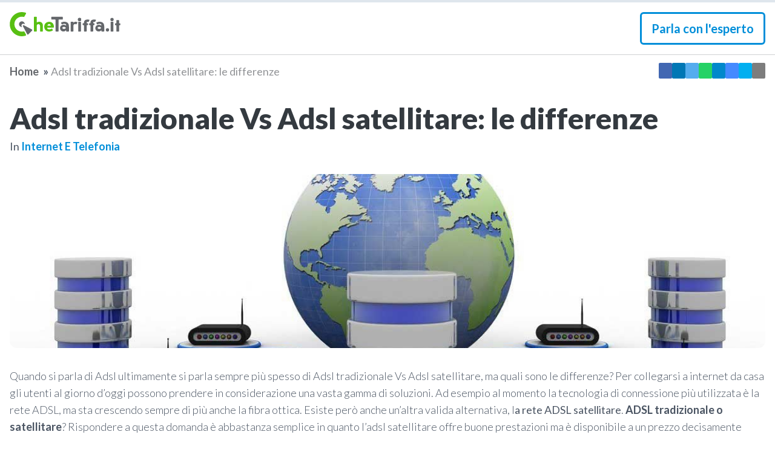

--- FILE ---
content_type: application/javascript; charset=UTF-8
request_url: https://chetariffa.it/_nuxt/ff4f6af.js
body_size: 5712
content:
(window.webpackJsonp=window.webpackJsonp||[]).push([[68,12,23,38,43,53],{421:function(t,e,r){"use strict";r.r(e);var n=r(185),o=r(81),l=r(91),c={name:"CardArticle",mixins:[n.a],components:{BaseCard:o.default,BaseImageFull:l.default},props:{article:{type:Object,required:!0},classes:{type:String,required:!1},loading:{type:Boolean,require:!1,default:!1}},data:function(){return{limit:350}},computed:{article_url:function(){return this.getArticleUrl(this.article)},category_url:function(){return this.getCategoryUrl(this.article.category)},summary:function(){return this.getSummary(this.article,this.limit)}}},d=r(0),component=Object(d.a)(c,(function(){var t=this,e=t.$createElement,r=t._self._c||e;return r("BaseCard",{staticClass:"mb-4 text-gray-900",class:t.classes,attrs:{loading:t.loading}},[r("nuxt-link",{attrs:{to:t.article_url}},[t.article.cover?r("BaseImageFull",{staticClass:"article-cover object-cover w-full rounded-t-xl",attrs:{image:t.article.cover,format:"medium"}}):t._e()],1),t._v(" "),r("div",{staticClass:"px-4 py-2"},[r("h4",{staticClass:"first-letter:text-secondary text-secondary mb-2 break-normal"},[r("nuxt-link",{attrs:{to:t.article_url}},[t._v(t._s(t.article.title))])],1),t._v(" "),r("div",{staticClass:"article-summary text-gray-article text-sm mb-2"},[t._v(t._s(t.summary))]),t._v(" "),r("div",{staticClass:"article-category"},[r("nuxt-link",{attrs:{to:t.category_url}},[r("span",{staticClass:"text-lg text-gray-dark-cheta font-bold"},[t._v(t._s(t.article.category.name))])])],1)])],1)}),[],!1,null,null,null);e.default=component.exports;installComponents(component,{BaseImageFull:r(91).default,BaseCard:r(81).default})},426:function(t,e,r){"use strict";r.r(e);var n={name:"SlideArticle",mixins:[r(185).a],props:{article:{type:Object,required:!0},classes:{type:String,required:!1},loading:{type:Boolean,require:!1,default:!1}},data:function(){return{limit:350}},computed:{article_url:function(){return this.getArticleUrl(this.article)},category_url:function(){return this.getCategoryUrl(this.article.category)},cover_src:function(){return this.getArticleCoverUrl(this.article,"medium")}}},o=r(0),component=Object(o.a)(n,(function(){var t=this,e=t.$createElement,r=t._self._c||e;return r("div",{staticClass:"space-y-6 p-8 bg-cover flex flex-col justify-end h-64",class:t.classes,style:{background:t.loading?null:"linear-gradient(180deg, rgba(52,58,64,0) 0%, rgba(52,58,64,1) 100%), url("+t.cover_src+")"}},[t.loading?[r("content-placeholders",{attrs:{animated:!0}},[r("content-placeholders-img"),t._v(" "),r("content-placeholders-heading")],1)]:[r("div",{staticClass:"article-category"},[r("nuxt-link",{staticClass:"bg-info px-4 py-1 inline-block",attrs:{to:t.category_url}},[r("span",{staticClass:"text-xs md:text-sm tracking-widest uppercase font-bold text-white"},[t._v(t._s(t.article.category.name))])])],1),t._v(" "),r("h5",{staticClass:"first-letter:text-card_white text-card_white md:text-3xl"},[r("nuxt-link",{attrs:{to:t.article_url}},[t._v(t._s(t.article.title))])],1)]],2)}),[],!1,null,null,null);e.default=component.exports},427:function(t,e,r){"use strict";r.r(e);var n=r(139),o=(r(182),r(52),r(7),r(15),r(294),{name:"Pagination",components:{Icon:r(14).default},data:function(){return{commonClasses:"block shadow-lg text-base font-bold",commonHoverClasses:"cursor-pointer transform duration-200 hover:scale-110 hover:shadow-xl hover:bg-gray-cheta",chunkSize:11}},props:{total:{type:Number,require:!0,default:1},current:{type:Number,require:!0,default:1}},computed:{totalPages:function(){if(this.total<this.chunkSize)return this.total;var t=this.current<this.chunkSize/2?0:this.current>this.total-this.chunkSize/2?this.total-this.chunkSize:this.current-this.chunkSize/2,e=Object(n.a)(Array(this.total).keys()).map((function(t){return t+1})).splice(t,this.chunkSize);return e[0]=1,e[e.length-1]=this.total,e}},methods:{replaceCurrentPage:function(t){this.$emit("changePage",t)},updateCurrentPage:function(t){var e=this.current+t;this.$emit("changePage",e)}}}),l=r(0),component=Object(l.a)(o,(function(){var t=this,e=t.$createElement,r=t._self._c||e;return t.total>1?r("div",{staticClass:"flex flex-wrap gap-2 justify-center content-center items-center h-24"},[1!==t.current?r("a",{class:[t.commonClasses,t.commonHoverClasses,"rounded-full text-secondary bg-card_white p-3"],on:{click:function(e){return t.updateCurrentPage(-1)}}},[r("Icon",{staticClass:"text-xl flex my-auto",attrs:{icon:"fa-solid:arrow-left"}})],1):t._e(),t._v(" "),t._l(t.totalPages,(function(e,n){return[t.current!==e?r("a",{key:"pagination_link_r"+n,class:[t.commonClasses,t.commonHoverClasses,"text-secondary bg-primary-content rounded-sm py-1 px-3"],on:{click:function(r){return t.replaceCurrentPage(e)}}},[t._v("\n      "+t._s(e)+"\n    ")]):r("span",{key:"pagination_link_"+n,class:[t.commonClasses,"text-card_white bg-primary rounded-md py-1 px-3"]},[t._v("\n      "+t._s(e)+"\n    ")])]})),t._v(" "),t.current!==t.total?r("a",{class:[t.commonClasses,t.commonHoverClasses,"rounded-full text-secondary bg-card_white p-3"],on:{click:function(e){return t.updateCurrentPage(1)}}},[r("Icon",{staticClass:"text-xl flex my-auto",attrs:{icon:"fa-solid:arrow-right"}})],1):t._e()],2):t._e()}),[],!1,null,null,null);e.default=component.exports},428:function(t,e,r){"use strict";r.r(e);var n=r(433),o=r(859);const l=t=>{const e=[];for(let i=0;i<t;i++)e.push({i:i,indexes:[]});return e};var script={name:"VueMasonryWall",directives:{"observe-visibility":o.a},props:{items:{type:Array,required:!0},options:{type:Object,required:!1},ssr:{type:Object,required:!1}},data(){const t=this.ssr&&this.ssr.columns;if(t>0){const e=l(t);for(let i=0;i<this.items.length;i++)e[i%t].indexes.push(i);return{columns:e,cursor:this.items.length,ready:!1}}return{columns:[],cursor:0,ready:!1}},mounted(){this.$resize=()=>{this.columns.length!==this._columnSize()&&this.redraw()},this.$resize(),this.ready||(this.ready=!0),window.addEventListener("resize",this.$resize)},beforeDestroy(){window.removeEventListener("resize",this.$resize)},computed:{_options(){const t=this.options;return{width:t&&t.width||300,padding:{default:t&&t.padding&&t.padding.default||12},throttle:t&&t.throttle||300}},_style(){let t=this.options&&this.options.padding;return t&&"number"!=typeof t&&(t=this.options.padding[this.columns.length]||this._options.padding.default),{wall:{margin:`-${t}px`},lane:{paddingLeft:`${t}px`,paddingRight:`${t}px`},item:{paddingTop:`${t}px`,paddingBottom:`${t}px`}}}},methods:{redraw(){this.ready=!1,this.columns.splice(0),this.cursor=0,this.columns.push(...l(this._columnSize())),this.ready=!0,this._fill()},_columnSize(){const t=Math.round(this.$refs.wall.scrollWidth/this._options.width);return t<1?1:t},_fill(){this.ready&&(this.cursor>=this.items.length?this.$emit("append"):this.$nextTick((()=>{const t=Object(n.maxBy)(this.$refs.bottom,(t=>t.clientHeight||0));this._addItem(t.dataset.column),this._fill()})))},_addItem(t){const e=this.columns[t];this.items[this.cursor]&&(e.indexes.push(this.cursor),this.cursor++)}}};function c(template,style,script,t,e,r,n,o,l,c){"boolean"!=typeof n&&(l=o,o=n,n=!1);const d="function"==typeof script?script.options:script;let f;if(template&&template.render&&(d.render=template.render,d.staticRenderFns=template.staticRenderFns,d._compiled=!0,e&&(d.functional=!0)),t&&(d._scopeId=t),r?(f=function(t){(t=t||this.$vnode&&this.$vnode.ssrContext||this.parent&&this.parent.$vnode&&this.parent.$vnode.ssrContext)||"undefined"==typeof __VUE_SSR_CONTEXT__||(t=__VUE_SSR_CONTEXT__),style&&style.call(this,l(t)),t&&t._registeredComponents&&t._registeredComponents.add(r)},d._ssrRegister=f):style&&(f=n?function(t){style.call(this,c(t,this.$root.$options.shadowRoot))}:function(t){style.call(this,o(t))}),f)if(d.functional){const t=d.render;d.render=function(e,r){return f.call(r),t(e,r)}}else{const t=d.beforeCreate;d.beforeCreate=t?[].concat(t,f):[f]}return script}const d="undefined"!=typeof navigator&&/msie [6-9]\\b/.test(navigator.userAgent.toLowerCase());function f(t){return(t,style)=>function(t,e){const r=d?e.media||"default":t,style=m[r]||(m[r]={ids:new Set,styles:[]});if(!style.ids.has(t)){style.ids.add(t);let code=e.source;if(e.map&&(code+="\n/*# sourceURL="+e.map.sources[0]+" */",code+="\n/*# sourceMappingURL=data:application/json;base64,"+btoa(unescape(encodeURIComponent(JSON.stringify(e.map))))+" */"),style.element||(style.element=document.createElement("style"),style.element.type="text/css",e.media&&style.element.setAttribute("media",e.media),void 0===h&&(h=document.head||document.getElementsByTagName("head")[0]),h.appendChild(style.element)),"styleSheet"in style.element)style.styles.push(code),style.element.styleSheet.cssText=style.styles.filter(Boolean).join("\n");else{const t=style.ids.size-1,e=document.createTextNode(code),r=style.element.childNodes;r[t]&&style.element.removeChild(r[t]),r.length?style.element.insertBefore(e,r[t]):style.element.appendChild(e)}}}(t,style)}let h;const m={};const v=c({render:function(){var t=this,e=t.$createElement,r=t._self._c||e;return r("div",{ref:"wall",staticClass:"masonry-wall",class:{ready:t.ready},style:t._style.wall},t._l(t.columns,(function(e,n){return r("div",{key:n,staticClass:"masonry-column",style:t._style.lane},[t._l(e.indexes,(function(i){return r("div",{key:i,ref:"item_"+i,refInFor:!0,staticClass:"masonry-item",style:t._style.item},[t._t("default",[t._v(t._s(t.items[i]))],{item:t.items[i],index:i})],2)})),t._v(" "),r("div",{directives:[{name:"observe-visibility",rawName:"v-observe-visibility",value:{callback:function(e){return e&&t._fill()},throttle:t._options.throttle},expression:"{callback: (v) => v && _fill(),throttle:_options.throttle}"}],ref:"bottom",refInFor:!0,staticClass:"masonry-bottom",attrs:{"data-column":n}})],2)})),0)},staticRenderFns:[]},(function(t){t&&t("data-v-656ca0b3_0",{source:".masonry-wall[data-v-656ca0b3]{display:flex}.masonry-wall[data-v-656ca0b3]:not(.ready){opacity:0}.masonry-column[data-v-656ca0b3]{flex-grow:1;flex-basis:0;display:flex;flex-direction:column}.masonry-bottom[data-v-656ca0b3]{flex-grow:1;margin-top:-300px;padding-top:300px;min-height:100px;z-index:-1}",map:void 0,media:void 0})}),script,"data-v-656ca0b3",false,undefined,!1,f,void 0,void 0),y=function(t){y.installed||(y.installed=!0,t.component("VueMasonryWall",v))};v.install=y;var _=v,x={name:"MasonryArticles",components:{CardArticle:r(421).default,VueMasonryWall:_},props:{articles:{type:Array,required:!0,default:[]},loading:{type:Boolean,require:!1,default:!0}},data:function(){return{options:{horizontalOrder:!0,fitWidth:!0,padding:{default:8,1:6,2:8}},ssr_options:{columns:this.$device.isMobile?1:4}}}},w=r(0),component=Object(w.a)(x,(function(){var t=this,e=t.$createElement,r=t._self._c||e;return r("div",[t.articles.length>0?r("vue-masonry-wall",{attrs:{items:t.articles,options:t.options,ssr:t.ssr_options},scopedSlots:t._u([{key:"default",fn:function(e){var n=e.item;return[n?r("CardArticle",{staticClass:"Item",attrs:{article:n,loading:t.loading}}):t._e()]}}],null,!1,927693464)}):t._e(),t._v(" "),t.loading||0!==t.articles.length?t._e():[r("p",[t._v(t._s(t.$t("blog.not_found.articles")))])]],2)}),[],!1,null,null,null);e.default=component.exports;installComponents(component,{CardArticle:r(421).default})},429:function(t,e,r){"use strict";r.r(e);var n={name:"FeaturedArticles",components:{SlideArticle:r(426).default},props:{articles:{type:Array,required:!0,default:[]},loading:{type:Boolean,require:!1,default:!0}},methods:{gridClasses:function(t){return 0===t&&1===this.articles.length?"md:row-span-2 md:h-96":0===t&&this.articles.length>1?"md:row-span-2 md:h-full":t>0&&2===this.articles.length?"md:row-span-2 md:h-72":"md:row-span-1 md:h-56"}}},o=r(0),component=Object(o.a)(n,(function(){var t=this,e=t.$createElement,r=t._self._c||e;return r("div",{staticClass:"w-full"},[t.loading?[r("content-placeholders",{attrs:{rounded:!0,animated:!0}},[r("content-placeholders-img",{staticClass:"h-96"})],1)]:[r("div",{staticClass:"grid md:grid-cols-2"},t._l(t.articles,(function(article,e){return r("SlideArticle",{key:e,attrs:{article:article,classes:t.gridClasses(e)}})})),1)]],2)}),[],!1,null,null,null);e.default=component.exports;installComponents(component,{SlideArticle:r(426).default})},859:function(t,e,r){"use strict";(function(t){function n(t){return n="function"==typeof Symbol&&"symbol"==typeof Symbol.iterator?function(t){return typeof t}:function(t){return t&&"function"==typeof Symbol&&t.constructor===Symbol&&t!==Symbol.prototype?"symbol":typeof t},n(t)}function o(t,e){for(var i=0;i<e.length;i++){var r=e[i];r.enumerable=r.enumerable||!1,r.configurable=!0,"value"in r&&(r.writable=!0),Object.defineProperty(t,r.key,r)}}function l(t){return function(t){if(Array.isArray(t)){for(var i=0,e=new Array(t.length);i<t.length;i++)e[i]=t[i];return e}}(t)||function(t){if(Symbol.iterator in Object(t)||"[object Arguments]"===Object.prototype.toString.call(t))return Array.from(t)}(t)||function(){throw new TypeError("Invalid attempt to spread non-iterable instance")}()}function c(t,e){if(t===e)return!0;if("object"===n(t)){for(var r in t)if(!c(t[r],e[r]))return!1;return!0}return!1}r.d(e,"a",(function(){return m}));var d=function(){function t(e,r,n){!function(t,e){if(!(t instanceof e))throw new TypeError("Cannot call a class as a function")}(this,t),this.el=e,this.observer=null,this.frozen=!1,this.createObserver(r,n)}var e,r,n;return e=t,r=[{key:"createObserver",value:function(t,e){var r=this;if(this.observer&&this.destroyObserver(),!this.frozen){var n;if(this.options="function"==typeof(n=t)?{callback:n}:n,this.callback=function(t,e){r.options.callback(t,e),t&&r.options.once&&(r.frozen=!0,r.destroyObserver())},this.callback&&this.options.throttle){var o=(this.options.throttleOptions||{}).leading;this.callback=function(t,e){var r,n,o,c=arguments.length>2&&void 0!==arguments[2]?arguments[2]:{},d=function(d){for(var f=arguments.length,h=new Array(f>1?f-1:0),m=1;m<f;m++)h[m-1]=arguments[m];if(o=h,!r||d!==n){var v=c.leading;"function"==typeof v&&(v=v(d,n)),r&&d===n||!v||t.apply(void 0,[d].concat(l(o))),n=d,clearTimeout(r),r=setTimeout((function(){t.apply(void 0,[d].concat(l(o))),r=0}),e)}};return d._clear=function(){clearTimeout(r),r=null},d}(this.callback,this.options.throttle,{leading:function(t){return"both"===o||"visible"===o&&t||"hidden"===o&&!t}})}this.oldResult=void 0,this.observer=new IntersectionObserver((function(t){var e=t[0];if(t.length>1){var n=t.find((function(t){return t.isIntersecting}));n&&(e=n)}if(r.callback){var o=e.isIntersecting&&e.intersectionRatio>=r.threshold;if(o===r.oldResult)return;r.oldResult=o,r.callback(o,e)}}),this.options.intersection),e.context.$nextTick((function(){r.observer&&r.observer.observe(r.el)}))}}},{key:"destroyObserver",value:function(){this.observer&&(this.observer.disconnect(),this.observer=null),this.callback&&this.callback._clear&&(this.callback._clear(),this.callback=null)}},{key:"threshold",get:function(){return this.options.intersection&&this.options.intersection.threshold||0}}],r&&o(e.prototype,r),n&&o(e,n),t}();function f(t,e,r){var n=e.value;if(n)if("undefined"==typeof IntersectionObserver)console.warn("[vue-observe-visibility] IntersectionObserver API is not available in your browser. Please install this polyfill: https://github.com/w3c/IntersectionObserver/tree/master/polyfill");else{var o=new d(t,n,r);t._vue_visibilityState=o}}function h(t){var e=t._vue_visibilityState;e&&(e.destroyObserver(),delete t._vue_visibilityState)}var m={bind:f,update:function(t,e,r){var n=e.value;if(!c(n,e.oldValue)){var o=t._vue_visibilityState;n?o?o.createObserver(n,r):f(t,{value:n},r):h(t)}},unbind:h};var v={version:"0.4.6",install:function(t){t.directive("observe-visibility",m)}},y=null;"undefined"!=typeof window?y=window.Vue:void 0!==t&&(y=t.Vue),y&&y.use(v)}).call(this,r(42))},901:function(t,e,r){"use strict";r.r(e);var n=r(21),o=r(1),l=(r(51),r(7),r(36),r(24),r(37),r(63),r(30),r(64),r(18),r(428)),c=r(137),d=r(429),f=r(427),h=r(118);function m(object,t){var e=Object.keys(object);if(Object.getOwnPropertySymbols){var r=Object.getOwnPropertySymbols(object);t&&(r=r.filter((function(t){return Object.getOwnPropertyDescriptor(object,t).enumerable}))),e.push.apply(e,r)}return e}function v(t){for(var i=1;i<arguments.length;i++){var source=null!=arguments[i]?arguments[i]:{};i%2?m(Object(source),!0).forEach((function(e){Object(n.a)(t,e,source[e])})):Object.getOwnPropertyDescriptors?Object.defineProperties(t,Object.getOwnPropertyDescriptors(source)):m(Object(source)).forEach((function(e){Object.defineProperty(t,e,Object.getOwnPropertyDescriptor(source,e))}))}return t}var y={components:{Pagination:f.default,FeaturedArticles:d.default,BlogSection:c.default,MasonryArticles:l.default,PageHeader:h.default},layout:"blog",head:function(){return this.$seo.getPageHead(this.page)},data:function(){return{loading:!1,articles:[],featured:[],maxFeatured:3,maxArticles:10,countArticles:0,currentPage:1}},computed:{articlesQuery:function(){return{_locale:this.$i18n.locale,_sort:"published_date:DESC",_publicationState:"live",suggested:!1,featured:!1}},totalPages:function(){return Math.ceil(this.countArticles/this.maxArticles)}},mounted:function(){var t=this;return Object(o.a)(regeneratorRuntime.mark((function e(){return regeneratorRuntime.wrap((function(e){for(;;)switch(e.prev=e.next){case 0:return e.prev=0,t.loading=!0,e.next=4,t.fetchArticles();case 4:return t.articles=e.sent,e.next=7,t.fetchFeatured();case 7:return t.featured=e.sent,e.next=10,t.fetchArticlesCount();case 10:t.countArticles=e.sent,e.next=16;break;case 13:e.prev=13,e.t0=e.catch(0),console.error(e.t0);case 16:return e.prev=16,t.loading=!1,e.finish(16);case 19:case"end":return e.stop()}}),e,null,[[0,13,16,19]])})))()},methods:{scrollToTop:function(){window.scrollTo({top:0,behavior:"smooth"})},fetchFeatured:function(){var t=this;return Object(o.a)(regeneratorRuntime.mark((function e(){var r;return regeneratorRuntime.wrap((function(e){for(;;)switch(e.prev=e.next){case 0:return r={featured:!0,_limit:t.maxFeatured},e.next=3,t.$strapi.find("articles",v(v({},t.articlesQuery),r));case 3:return e.abrupt("return",e.sent);case 4:case"end":return e.stop()}}),e)})))()},fetchArticles:function(){var t=this;return Object(o.a)(regeneratorRuntime.mark((function e(){var r;return regeneratorRuntime.wrap((function(e){for(;;)switch(e.prev=e.next){case 0:return r={_start:t.maxArticles*(t.currentPage-1),_limit:t.maxArticles},e.next=3,t.$strapi.find("articles",v(v({},t.articlesQuery),r));case 3:return e.abrupt("return",e.sent);case 4:case"end":return e.stop()}}),e)})))()},fetchArticlesCount:function(){var t=this;return Object(o.a)(regeneratorRuntime.mark((function e(){return regeneratorRuntime.wrap((function(e){for(;;)switch(e.prev=e.next){case 0:return e.next=2,t.$strapi.count("articles",t.articlesQuery);case 2:return e.abrupt("return",e.sent);case 3:case"end":return e.stop()}}),e)})))()},handleChangePage:function(t){var e=this;return Object(o.a)(regeneratorRuntime.mark((function r(){return regeneratorRuntime.wrap((function(r){for(;;)switch(r.prev=r.next){case 0:return r.prev=0,e.scrollToTop(),e.currentPage=t,e.loading=!0,r.next=6,e.fetchArticles();case 6:e.articles=r.sent,r.next=12;break;case 9:r.prev=9,r.t0=r.catch(0),console.error(r.t0);case 12:return r.prev=12,e.loading=!1,r.finish(12);case 15:case"end":return r.stop()}}),r,null,[[0,9,12,15]])})))()}}},_=r(0),component=Object(_.a)(y,(function(){var t=this,e=t.$createElement,r=t._self._c||e;return r("div",[r("PageHeader",{attrs:{showSvg:!1,bgColor:"#F2F5F7"}}),t._v(" "),r("div",{staticClass:"bg-gray-light-cheta"},[r("div",{staticClass:"container mx-auto"},[r("BlogSection",{staticClass:"py-8"},[r("FeaturedArticles",{attrs:{loading:t.loading,articles:t.featured,limit:t.maxFeatured}})],1)],1)]),t._v(" "),r("div",{staticClass:"container mx-auto py-8"},[r("BlogSection",{attrs:{title:t.$t("blog.headers.latest_articles")}},[r("MasonryArticles",{attrs:{loading:t.loading,articles:t.articles}})],1),t._v(" "),t.countArticles&&t.articles.length?r("Pagination",{attrs:{total:t.totalPages,current:t.currentPage},on:{changePage:t.handleChangePage}}):t._e()],1)],1)}),[],!1,null,null,null);e.default=component.exports;installComponents(component,{PageHeader:r(118).default,FeaturedArticles:r(429).default,BlogSection:r(137).default,MasonryArticles:r(428).default,Pagination:r(427).default})}}]);

--- FILE ---
content_type: application/javascript; charset=UTF-8
request_url: https://chetariffa.it/_nuxt/6dba81a.js
body_size: 5943
content:
(window.webpackJsonp=window.webpackJsonp||[]).push([[67,12,23,38,43,53],{421:function(t,e,r){"use strict";r.r(e);var n=r(185),o=r(81),l=r(91),c={name:"CardArticle",mixins:[n.a],components:{BaseCard:o.default,BaseImageFull:l.default},props:{article:{type:Object,required:!0},classes:{type:String,required:!1},loading:{type:Boolean,require:!1,default:!1}},data:function(){return{limit:350}},computed:{article_url:function(){return this.getArticleUrl(this.article)},category_url:function(){return this.getCategoryUrl(this.article.category)},summary:function(){return this.getSummary(this.article,this.limit)}}},d=r(0),component=Object(d.a)(c,(function(){var t=this,e=t.$createElement,r=t._self._c||e;return r("BaseCard",{staticClass:"mb-4 text-gray-900",class:t.classes,attrs:{loading:t.loading}},[r("nuxt-link",{attrs:{to:t.article_url}},[t.article.cover?r("BaseImageFull",{staticClass:"article-cover object-cover w-full rounded-t-xl",attrs:{image:t.article.cover,format:"medium"}}):t._e()],1),t._v(" "),r("div",{staticClass:"px-4 py-2"},[r("h4",{staticClass:"first-letter:text-secondary text-secondary mb-2 break-normal"},[r("nuxt-link",{attrs:{to:t.article_url}},[t._v(t._s(t.article.title))])],1),t._v(" "),r("div",{staticClass:"article-summary text-gray-article text-sm mb-2"},[t._v(t._s(t.summary))]),t._v(" "),r("div",{staticClass:"article-category"},[r("nuxt-link",{attrs:{to:t.category_url}},[r("span",{staticClass:"text-lg text-gray-dark-cheta font-bold"},[t._v(t._s(t.article.category.name))])])],1)])],1)}),[],!1,null,null,null);e.default=component.exports;installComponents(component,{BaseImageFull:r(91).default,BaseCard:r(81).default})},426:function(t,e,r){"use strict";r.r(e);var n={name:"SlideArticle",mixins:[r(185).a],props:{article:{type:Object,required:!0},classes:{type:String,required:!1},loading:{type:Boolean,require:!1,default:!1}},data:function(){return{limit:350}},computed:{article_url:function(){return this.getArticleUrl(this.article)},category_url:function(){return this.getCategoryUrl(this.article.category)},cover_src:function(){return this.getArticleCoverUrl(this.article,"medium")}}},o=r(0),component=Object(o.a)(n,(function(){var t=this,e=t.$createElement,r=t._self._c||e;return r("div",{staticClass:"space-y-6 p-8 bg-cover flex flex-col justify-end h-64",class:t.classes,style:{background:t.loading?null:"linear-gradient(180deg, rgba(52,58,64,0) 0%, rgba(52,58,64,1) 100%), url("+t.cover_src+")"}},[t.loading?[r("content-placeholders",{attrs:{animated:!0}},[r("content-placeholders-img"),t._v(" "),r("content-placeholders-heading")],1)]:[r("div",{staticClass:"article-category"},[r("nuxt-link",{staticClass:"bg-info px-4 py-1 inline-block",attrs:{to:t.category_url}},[r("span",{staticClass:"text-xs md:text-sm tracking-widest uppercase font-bold text-white"},[t._v(t._s(t.article.category.name))])])],1),t._v(" "),r("h5",{staticClass:"first-letter:text-card_white text-card_white md:text-3xl"},[r("nuxt-link",{attrs:{to:t.article_url}},[t._v(t._s(t.article.title))])],1)]],2)}),[],!1,null,null,null);e.default=component.exports},427:function(t,e,r){"use strict";r.r(e);var n=r(139),o=(r(182),r(52),r(7),r(15),r(294),{name:"Pagination",components:{Icon:r(14).default},data:function(){return{commonClasses:"block shadow-lg text-base font-bold",commonHoverClasses:"cursor-pointer transform duration-200 hover:scale-110 hover:shadow-xl hover:bg-gray-cheta",chunkSize:11}},props:{total:{type:Number,require:!0,default:1},current:{type:Number,require:!0,default:1}},computed:{totalPages:function(){if(this.total<this.chunkSize)return this.total;var t=this.current<this.chunkSize/2?0:this.current>this.total-this.chunkSize/2?this.total-this.chunkSize:this.current-this.chunkSize/2,e=Object(n.a)(Array(this.total).keys()).map((function(t){return t+1})).splice(t,this.chunkSize);return e[0]=1,e[e.length-1]=this.total,e}},methods:{replaceCurrentPage:function(t){this.$emit("changePage",t)},updateCurrentPage:function(t){var e=this.current+t;this.$emit("changePage",e)}}}),l=r(0),component=Object(l.a)(o,(function(){var t=this,e=t.$createElement,r=t._self._c||e;return t.total>1?r("div",{staticClass:"flex flex-wrap gap-2 justify-center content-center items-center h-24"},[1!==t.current?r("a",{class:[t.commonClasses,t.commonHoverClasses,"rounded-full text-secondary bg-card_white p-3"],on:{click:function(e){return t.updateCurrentPage(-1)}}},[r("Icon",{staticClass:"text-xl flex my-auto",attrs:{icon:"fa-solid:arrow-left"}})],1):t._e(),t._v(" "),t._l(t.totalPages,(function(e,n){return[t.current!==e?r("a",{key:"pagination_link_r"+n,class:[t.commonClasses,t.commonHoverClasses,"text-secondary bg-primary-content rounded-sm py-1 px-3"],on:{click:function(r){return t.replaceCurrentPage(e)}}},[t._v("\n      "+t._s(e)+"\n    ")]):r("span",{key:"pagination_link_"+n,class:[t.commonClasses,"text-card_white bg-primary rounded-md py-1 px-3"]},[t._v("\n      "+t._s(e)+"\n    ")])]})),t._v(" "),t.current!==t.total?r("a",{class:[t.commonClasses,t.commonHoverClasses,"rounded-full text-secondary bg-card_white p-3"],on:{click:function(e){return t.updateCurrentPage(1)}}},[r("Icon",{staticClass:"text-xl flex my-auto",attrs:{icon:"fa-solid:arrow-right"}})],1):t._e()],2):t._e()}),[],!1,null,null,null);e.default=component.exports},428:function(t,e,r){"use strict";r.r(e);var n=r(433),o=r(859);const l=t=>{const e=[];for(let i=0;i<t;i++)e.push({i:i,indexes:[]});return e};var script={name:"VueMasonryWall",directives:{"observe-visibility":o.a},props:{items:{type:Array,required:!0},options:{type:Object,required:!1},ssr:{type:Object,required:!1}},data(){const t=this.ssr&&this.ssr.columns;if(t>0){const e=l(t);for(let i=0;i<this.items.length;i++)e[i%t].indexes.push(i);return{columns:e,cursor:this.items.length,ready:!1}}return{columns:[],cursor:0,ready:!1}},mounted(){this.$resize=()=>{this.columns.length!==this._columnSize()&&this.redraw()},this.$resize(),this.ready||(this.ready=!0),window.addEventListener("resize",this.$resize)},beforeDestroy(){window.removeEventListener("resize",this.$resize)},computed:{_options(){const t=this.options;return{width:t&&t.width||300,padding:{default:t&&t.padding&&t.padding.default||12},throttle:t&&t.throttle||300}},_style(){let t=this.options&&this.options.padding;return t&&"number"!=typeof t&&(t=this.options.padding[this.columns.length]||this._options.padding.default),{wall:{margin:`-${t}px`},lane:{paddingLeft:`${t}px`,paddingRight:`${t}px`},item:{paddingTop:`${t}px`,paddingBottom:`${t}px`}}}},methods:{redraw(){this.ready=!1,this.columns.splice(0),this.cursor=0,this.columns.push(...l(this._columnSize())),this.ready=!0,this._fill()},_columnSize(){const t=Math.round(this.$refs.wall.scrollWidth/this._options.width);return t<1?1:t},_fill(){this.ready&&(this.cursor>=this.items.length?this.$emit("append"):this.$nextTick((()=>{const t=Object(n.maxBy)(this.$refs.bottom,(t=>t.clientHeight||0));this._addItem(t.dataset.column),this._fill()})))},_addItem(t){const e=this.columns[t];this.items[this.cursor]&&(e.indexes.push(this.cursor),this.cursor++)}}};function c(template,style,script,t,e,r,n,o,l,c){"boolean"!=typeof n&&(l=o,o=n,n=!1);const d="function"==typeof script?script.options:script;let f;if(template&&template.render&&(d.render=template.render,d.staticRenderFns=template.staticRenderFns,d._compiled=!0,e&&(d.functional=!0)),t&&(d._scopeId=t),r?(f=function(t){(t=t||this.$vnode&&this.$vnode.ssrContext||this.parent&&this.parent.$vnode&&this.parent.$vnode.ssrContext)||"undefined"==typeof __VUE_SSR_CONTEXT__||(t=__VUE_SSR_CONTEXT__),style&&style.call(this,l(t)),t&&t._registeredComponents&&t._registeredComponents.add(r)},d._ssrRegister=f):style&&(f=n?function(t){style.call(this,c(t,this.$root.$options.shadowRoot))}:function(t){style.call(this,o(t))}),f)if(d.functional){const t=d.render;d.render=function(e,r){return f.call(r),t(e,r)}}else{const t=d.beforeCreate;d.beforeCreate=t?[].concat(t,f):[f]}return script}const d="undefined"!=typeof navigator&&/msie [6-9]\\b/.test(navigator.userAgent.toLowerCase());function f(t){return(t,style)=>function(t,e){const r=d?e.media||"default":t,style=m[r]||(m[r]={ids:new Set,styles:[]});if(!style.ids.has(t)){style.ids.add(t);let code=e.source;if(e.map&&(code+="\n/*# sourceURL="+e.map.sources[0]+" */",code+="\n/*# sourceMappingURL=data:application/json;base64,"+btoa(unescape(encodeURIComponent(JSON.stringify(e.map))))+" */"),style.element||(style.element=document.createElement("style"),style.element.type="text/css",e.media&&style.element.setAttribute("media",e.media),void 0===h&&(h=document.head||document.getElementsByTagName("head")[0]),h.appendChild(style.element)),"styleSheet"in style.element)style.styles.push(code),style.element.styleSheet.cssText=style.styles.filter(Boolean).join("\n");else{const t=style.ids.size-1,e=document.createTextNode(code),r=style.element.childNodes;r[t]&&style.element.removeChild(r[t]),r.length?style.element.insertBefore(e,r[t]):style.element.appendChild(e)}}}(t,style)}let h;const m={};const v=c({render:function(){var t=this,e=t.$createElement,r=t._self._c||e;return r("div",{ref:"wall",staticClass:"masonry-wall",class:{ready:t.ready},style:t._style.wall},t._l(t.columns,(function(e,n){return r("div",{key:n,staticClass:"masonry-column",style:t._style.lane},[t._l(e.indexes,(function(i){return r("div",{key:i,ref:"item_"+i,refInFor:!0,staticClass:"masonry-item",style:t._style.item},[t._t("default",[t._v(t._s(t.items[i]))],{item:t.items[i],index:i})],2)})),t._v(" "),r("div",{directives:[{name:"observe-visibility",rawName:"v-observe-visibility",value:{callback:function(e){return e&&t._fill()},throttle:t._options.throttle},expression:"{callback: (v) => v && _fill(),throttle:_options.throttle}"}],ref:"bottom",refInFor:!0,staticClass:"masonry-bottom",attrs:{"data-column":n}})],2)})),0)},staticRenderFns:[]},(function(t){t&&t("data-v-656ca0b3_0",{source:".masonry-wall[data-v-656ca0b3]{display:flex}.masonry-wall[data-v-656ca0b3]:not(.ready){opacity:0}.masonry-column[data-v-656ca0b3]{flex-grow:1;flex-basis:0;display:flex;flex-direction:column}.masonry-bottom[data-v-656ca0b3]{flex-grow:1;margin-top:-300px;padding-top:300px;min-height:100px;z-index:-1}",map:void 0,media:void 0})}),script,"data-v-656ca0b3",false,undefined,!1,f,void 0,void 0),y=function(t){y.installed||(y.installed=!0,t.component("VueMasonryWall",v))};v.install=y;var _=v,x={name:"MasonryArticles",components:{CardArticle:r(421).default,VueMasonryWall:_},props:{articles:{type:Array,required:!0,default:[]},loading:{type:Boolean,require:!1,default:!0}},data:function(){return{options:{horizontalOrder:!0,fitWidth:!0,padding:{default:8,1:6,2:8}},ssr_options:{columns:this.$device.isMobile?1:4}}}},w=r(0),component=Object(w.a)(x,(function(){var t=this,e=t.$createElement,r=t._self._c||e;return r("div",[t.articles.length>0?r("vue-masonry-wall",{attrs:{items:t.articles,options:t.options,ssr:t.ssr_options},scopedSlots:t._u([{key:"default",fn:function(e){var n=e.item;return[n?r("CardArticle",{staticClass:"Item",attrs:{article:n,loading:t.loading}}):t._e()]}}],null,!1,927693464)}):t._e(),t._v(" "),t.loading||0!==t.articles.length?t._e():[r("p",[t._v(t._s(t.$t("blog.not_found.articles")))])]],2)}),[],!1,null,null,null);e.default=component.exports;installComponents(component,{CardArticle:r(421).default})},429:function(t,e,r){"use strict";r.r(e);var n={name:"FeaturedArticles",components:{SlideArticle:r(426).default},props:{articles:{type:Array,required:!0,default:[]},loading:{type:Boolean,require:!1,default:!0}},methods:{gridClasses:function(t){return 0===t&&1===this.articles.length?"md:row-span-2 md:h-96":0===t&&this.articles.length>1?"md:row-span-2 md:h-full":t>0&&2===this.articles.length?"md:row-span-2 md:h-72":"md:row-span-1 md:h-56"}}},o=r(0),component=Object(o.a)(n,(function(){var t=this,e=t.$createElement,r=t._self._c||e;return r("div",{staticClass:"w-full"},[t.loading?[r("content-placeholders",{attrs:{rounded:!0,animated:!0}},[r("content-placeholders-img",{staticClass:"h-96"})],1)]:[r("div",{staticClass:"grid md:grid-cols-2"},t._l(t.articles,(function(article,e){return r("SlideArticle",{key:e,attrs:{article:article,classes:t.gridClasses(e)}})})),1)]],2)}),[],!1,null,null,null);e.default=component.exports;installComponents(component,{SlideArticle:r(426).default})},859:function(t,e,r){"use strict";(function(t){function n(t){return n="function"==typeof Symbol&&"symbol"==typeof Symbol.iterator?function(t){return typeof t}:function(t){return t&&"function"==typeof Symbol&&t.constructor===Symbol&&t!==Symbol.prototype?"symbol":typeof t},n(t)}function o(t,e){for(var i=0;i<e.length;i++){var r=e[i];r.enumerable=r.enumerable||!1,r.configurable=!0,"value"in r&&(r.writable=!0),Object.defineProperty(t,r.key,r)}}function l(t){return function(t){if(Array.isArray(t)){for(var i=0,e=new Array(t.length);i<t.length;i++)e[i]=t[i];return e}}(t)||function(t){if(Symbol.iterator in Object(t)||"[object Arguments]"===Object.prototype.toString.call(t))return Array.from(t)}(t)||function(){throw new TypeError("Invalid attempt to spread non-iterable instance")}()}function c(t,e){if(t===e)return!0;if("object"===n(t)){for(var r in t)if(!c(t[r],e[r]))return!1;return!0}return!1}r.d(e,"a",(function(){return m}));var d=function(){function t(e,r,n){!function(t,e){if(!(t instanceof e))throw new TypeError("Cannot call a class as a function")}(this,t),this.el=e,this.observer=null,this.frozen=!1,this.createObserver(r,n)}var e,r,n;return e=t,r=[{key:"createObserver",value:function(t,e){var r=this;if(this.observer&&this.destroyObserver(),!this.frozen){var n;if(this.options="function"==typeof(n=t)?{callback:n}:n,this.callback=function(t,e){r.options.callback(t,e),t&&r.options.once&&(r.frozen=!0,r.destroyObserver())},this.callback&&this.options.throttle){var o=(this.options.throttleOptions||{}).leading;this.callback=function(t,e){var r,n,o,c=arguments.length>2&&void 0!==arguments[2]?arguments[2]:{},d=function(d){for(var f=arguments.length,h=new Array(f>1?f-1:0),m=1;m<f;m++)h[m-1]=arguments[m];if(o=h,!r||d!==n){var v=c.leading;"function"==typeof v&&(v=v(d,n)),r&&d===n||!v||t.apply(void 0,[d].concat(l(o))),n=d,clearTimeout(r),r=setTimeout((function(){t.apply(void 0,[d].concat(l(o))),r=0}),e)}};return d._clear=function(){clearTimeout(r),r=null},d}(this.callback,this.options.throttle,{leading:function(t){return"both"===o||"visible"===o&&t||"hidden"===o&&!t}})}this.oldResult=void 0,this.observer=new IntersectionObserver((function(t){var e=t[0];if(t.length>1){var n=t.find((function(t){return t.isIntersecting}));n&&(e=n)}if(r.callback){var o=e.isIntersecting&&e.intersectionRatio>=r.threshold;if(o===r.oldResult)return;r.oldResult=o,r.callback(o,e)}}),this.options.intersection),e.context.$nextTick((function(){r.observer&&r.observer.observe(r.el)}))}}},{key:"destroyObserver",value:function(){this.observer&&(this.observer.disconnect(),this.observer=null),this.callback&&this.callback._clear&&(this.callback._clear(),this.callback=null)}},{key:"threshold",get:function(){return this.options.intersection&&this.options.intersection.threshold||0}}],r&&o(e.prototype,r),n&&o(e,n),t}();function f(t,e,r){var n=e.value;if(n)if("undefined"==typeof IntersectionObserver)console.warn("[vue-observe-visibility] IntersectionObserver API is not available in your browser. Please install this polyfill: https://github.com/w3c/IntersectionObserver/tree/master/polyfill");else{var o=new d(t,n,r);t._vue_visibilityState=o}}function h(t){var e=t._vue_visibilityState;e&&(e.destroyObserver(),delete t._vue_visibilityState)}var m={bind:f,update:function(t,e,r){var n=e.value;if(!c(n,e.oldValue)){var o=t._vue_visibilityState;n?o?o.createObserver(n,r):f(t,{value:n},r):h(t)}},unbind:h};var v={version:"0.4.6",install:function(t){t.directive("observe-visibility",m)}},y=null;"undefined"!=typeof window?y=window.Vue:void 0!==t&&(y=t.Vue),y&&y.use(v)}).call(this,r(42))},909:function(t,e,r){"use strict";r.r(e);var n=r(21),o=r(1),l=(r(18),r(51),r(7),r(36),r(24),r(37),r(63),r(30),r(64),r(428)),c=r(137),d=r(429),f=r(427),h=r(118);function m(object,t){var e=Object.keys(object);if(Object.getOwnPropertySymbols){var r=Object.getOwnPropertySymbols(object);t&&(r=r.filter((function(t){return Object.getOwnPropertyDescriptor(object,t).enumerable}))),e.push.apply(e,r)}return e}function v(t){for(var i=1;i<arguments.length;i++){var source=null!=arguments[i]?arguments[i]:{};i%2?m(Object(source),!0).forEach((function(e){Object(n.a)(t,e,source[e])})):Object.getOwnPropertyDescriptors?Object.defineProperties(t,Object.getOwnPropertyDescriptors(source)):m(Object(source)).forEach((function(e){Object.defineProperty(t,e,Object.getOwnPropertyDescriptor(source,e))}))}return t}var y,_,x,w,C={components:{Pagination:f.default,FeaturedArticles:d.default,BlogSection:c.default,MasonryArticles:l.default,PageHeader:h.default},layout:"blog",head:function(){return this.$seo.getPageHead(this.category)},data:function(){return{loading:!1,articles:[],featured:[],maxFeatured:3,maxArticles:9,countArticles:0,currentPage:1}},asyncData:function(t){return Object(o.a)(regeneratorRuntime.mark((function e(){var r,n,o,l,c;return regeneratorRuntime.wrap((function(e){for(;;)switch(e.prev=e.next){case 0:return r=t.$strapi,n=t.error,o=t.i18n,l=t.params,e.prev=1,e.next=4,r.find("categories",{_locale:o.locale,slug:l.category});case 4:if(!((c=e.sent).length>0)){e.next=9;break}return e.abrupt("return",{category:c[0]});case 9:n({statusCode:404,message:"Page not found"});case 10:e.next=16;break;case 12:e.prev=12,e.t0=e.catch(1),console.error(e.t0),n({statusCode:500,message:"Something went wrong"});case 16:case"end":return e.stop()}}),e,null,[[1,12]])})))()},computed:{articlesQuery:function(){return{_locale:this.$i18n.locale,_sort:"published_date:DESC",_limit:this.maxArticles,_publicationState:"live",suggested:!1,featured:!1,category:this.category.id}},totalPages:function(){return Math.ceil(this.countArticles/this.maxArticles)}},mounted:function(){var t=this;return Object(o.a)(regeneratorRuntime.mark((function e(){return regeneratorRuntime.wrap((function(e){for(;;)switch(e.prev=e.next){case 0:return e.prev=0,t.updateLoading(!0),e.next=4,t.fetchArticlesCount();case 4:return t.countArticles=e.sent,e.next=7,t.fetchFeatured();case 7:return t.featured=e.sent,e.next=10,t.fetchArticles();case 10:t.articles=e.sent,e.next=16;break;case 13:e.prev=13,e.t0=e.catch(0),console.error(e.t0);case 16:return e.prev=16,t.updateLoading(!1),e.finish(16);case 19:case"end":return e.stop()}}),e,null,[[0,13,16,19]])})))()},methods:{scrollToTop:function(){window.scrollTo({top:0,behavior:"smooth"})},fetchFeatured:(w=Object(o.a)(regeneratorRuntime.mark((function t(){var e;return regeneratorRuntime.wrap((function(t){for(;;)switch(t.prev=t.next){case 0:return e={featured:!0,_limit:this.maxFeatured},t.next=3,this.$strapi.find("articles",v(v({},this.articlesQuery),e));case 3:return t.abrupt("return",t.sent);case 4:case"end":return t.stop()}}),t,this)}))),function(){return w.apply(this,arguments)}),fetchArticles:(x=Object(o.a)(regeneratorRuntime.mark((function t(){var e;return regeneratorRuntime.wrap((function(t){for(;;)switch(t.prev=t.next){case 0:return e={_start:this.maxArticles*(this.currentPage-1),_limit:this.maxArticles},t.next=3,this.$strapi.find("articles",v(v({},this.articlesQuery),e));case 3:return t.abrupt("return",t.sent);case 4:case"end":return t.stop()}}),t,this)}))),function(){return x.apply(this,arguments)}),fetchArticlesCount:(_=Object(o.a)(regeneratorRuntime.mark((function t(){return regeneratorRuntime.wrap((function(t){for(;;)switch(t.prev=t.next){case 0:return t.next=2,this.$strapi.count("articles",this.articlesQuery);case 2:return t.abrupt("return",t.sent);case 3:case"end":return t.stop()}}),t,this)}))),function(){return _.apply(this,arguments)}),updateLoading:function(t){this.loading=t},handleChangePage:(y=Object(o.a)(regeneratorRuntime.mark((function t(e){return regeneratorRuntime.wrap((function(t){for(;;)switch(t.prev=t.next){case 0:return t.prev=0,this.scrollToTop(),this.currentPage=e,this.updateLoading(!0),t.next=6,this.fetchArticles();case 6:this.articles=t.sent,t.next=12;break;case 9:t.prev=9,t.t0=t.catch(0),console.error(t.t0);case 12:return t.prev=12,this.updateLoading(!1),t.finish(12);case 15:case"end":return t.stop()}}),t,this,[[0,9,12,15]])}))),function(t){return y.apply(this,arguments)})}},k=C,O=r(0),component=Object(O.a)(k,(function(){var t=this,e=t.$createElement,r=t._self._c||e;return r("div",[r("PageHeader",{attrs:{showSvg:!1,bgColor:"#F2F5F7"}},[r("h1",{staticClass:"first-letter:text-gray-dark-cheta capitalize text-gray-dark-cheta py-2 mt-2 break-all"},[t._v("\n      "+t._s(t.category.name)+"\n    ")])]),t._v(" "),r("div",{staticClass:"container mx-auto py-8"},[r("BlogSection",{staticClass:"pb-8"},[r("FeaturedArticles",{attrs:{articles:t.featured,limit:t.maxFeatured,loading:t.loading}})],1),t._v(" "),r("BlogSection",[r("MasonryArticles",{attrs:{articles:t.articles,loading:t.loading}})],1),t._v(" "),r("Pagination",{attrs:{total:t.totalPages,current:t.currentPage},on:{changePage:t.handleChangePage}})],1)],1)}),[],!1,null,null,null);e.default=component.exports;installComponents(component,{PageHeader:r(118).default,FeaturedArticles:r(429).default,BlogSection:r(137).default,MasonryArticles:r(428).default,Pagination:r(427).default})}}]);